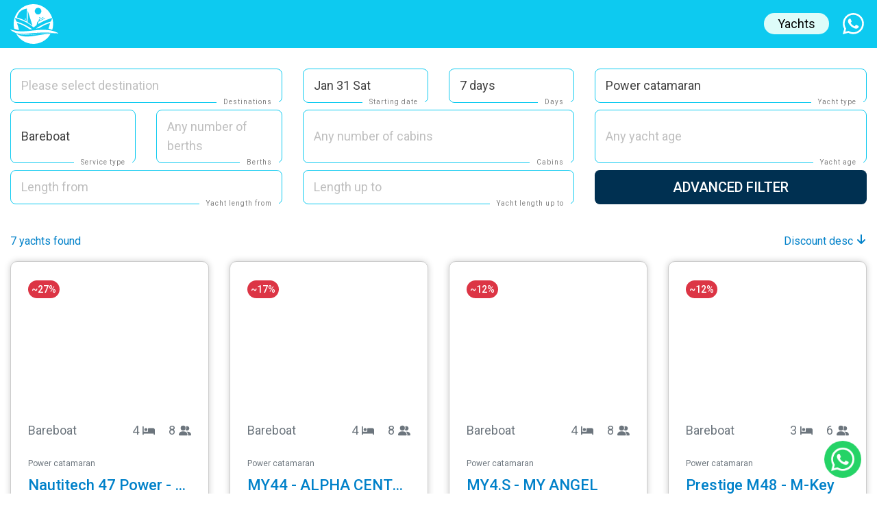

--- FILE ---
content_type: application/javascript
request_url: https://summeryachtcharters.com/wp-content/themes/yacht-charter/xcore.js?ver=1721139931
body_size: 961
content:
(function($) {

    $(document).on('submit', '#request-offer-form', function(e){
        e.preventDefault();

        $('#confirm-offer-request-modal').modal('show');

        return;
    })

    $('#request-offer-button,#login-modal-close,#request-offer-modal-close,#create-account-button,#request-offer-button-user,#nav-social-tab,#nav-account-login-tab,#confirm-offer-request-button,#cancel-offer-request-button').on('click', function(){
        let id = $(this).attr('id');
        // gtag("event", "click", { "event_name": id, "value":1, send_to: "G-1D99DBSS0S" })
        gtag("event", id, { "value":1, send_to: "G-1D99DBSS0S" })
    })

    $('a[data-provider="google"]').on('click', function(){
        // gtag("event", "click", { "event_name": "google-login", "value":1, send_to: "G-1D99DBSS0S" })
        gtag("event", "google-login", { "value":1, send_to: "G-1D99DBSS0S" })
    })

    $('a[data-provider="facebook"]').on('click', function(){
        // gtag("event", "click", { "event_name": "facebook-login", "value":1, send_to: "G-1D99DBSS0S" })
        gtag("event", "facebook-login", { "value":1, send_to: "G-1D99DBSS0S" })
    })


    $(document).on('click', '#toggle-adv-filter', function(e){
        $('.advfilter').toggle();
    })


    $(document).on('click', '#confirm-offer-request-button', function(e){

        $('#request-offer-response').html('<div>Please be patient, this might take some time....</div><div class="spinner-border spinner-border-sm text-success" role="status"></div>');

        $('#confirm-offer-request-modal').modal('hide');  
        
        jQuery.ajax({
            type : "post",
            //dataType : "json",
            url : wpvars.ajaxUrl,
            data : $('#request-offer-form').serialize(),      
            success: function(response) {
                $('#request-offer-response').html(response)
            }
        })  

    })


    // $(document).on('submit', '#request-custom-offer-form', function(e){
    //     e.preventDefault();

    //     $('#request-custom-offer-form-response').html('<div>'+wpvars.pleaseWait+' <span class="spinner-border spinner-border-sm text-success" role="status"></span></div>');

    //     jQuery.ajax({
    //         type : "post",
    //         url : wpvars.ajaxUrl,
    //         data : $('#request-custom-offer-form').serialize(),      
    //         success: function(response) {
    //             $('#request-custom-offer-form-response').html(response)
    //             if(response=='Your request was sent. We will contact you shortly.'){
    //                 // catch #request-custom-offer-button
    //                 // gtag("event", "click", { "event_name": "request-custom-offer-button", "value":1, send_to: "G-1D99DBSS0S" })
    //                 gtag("event", "request-custom-offer-button-success", { "value":1, send_to: "G-1D99DBSS0S" })
    //             }else {
    //                 gtag("event", "request-custom-offer-button-incomplete", { "value":1, send_to: "G-1D99DBSS0S" })
    //             }
    //             // if( typeof(response) === 'string' ){
    //             //     $('#request-custom-offer-form-response').html(response)
    //             // } else {
    //             //     r = JSON.parse(response); 
    //             // }
    //         }
    //     })  

    // })


    $(document).on('submit', '#request-get-custom-offer-form', function(e){
        e.preventDefault();

        $('#request-get-custom-offer-form-response').html('<div>'+wpvars.pleaseWait+' <span class="spinner-border spinner-border-sm text-success" role="status"></span></div>');

        jQuery.ajax({
            type : "post",
            url : wpvars.ajaxUrl,
            data : $('#request-get-custom-offer-form').serialize(),      
            success: function(response) {
                $('#request-get-custom-offer-form-response').html(response)

                if (typeof ourYachtPrice === 'undefined') {
                    ourYachtPrice = 0;
                }

                if(response=='Your request was sent. We will contact you shortly.'){
                    // catch #request-custom-offer-button
                    // gtag("event", "click", { "event_name": "request-get-custom-offer-success", "value":1, send_to: "G-1D99DBSS0S" })
                    gtag("event", "request-get-custom-offer-success", { "value":ourYachtPrice, send_to: "G-1D99DBSS0S" })
                } else {
                	// gtag("event", "click", { "event_name": "request-get-custom-offer-incomplete", "value":1, send_to: "G-1D99DBSS0S" })
                	gtag("event", "request-get-custom-offer-incomplete", { "value":ourYachtPrice, send_to: "G-1D99DBSS0S" })
                }

            }
        })  

    })


    $('form#yahtFilterForm').change(function() { 

        $(this).submit();

    });


    if ($('.mobileSelect').length ) {
        let mobileSelectVal
        $('.mobileSelect').mobileSelect({
            //animation: 'scale',
            // wpvars.ajaxUrl
            animationSpeed: 100,
            buttonSave: wpvars.show,
            buttonClear: wpvars.clear,
            buttonCancel: wpvars.cancel,
            title: wpvars.title,
            onClose: function(){
                if(mobileSelectVal != $(this).val() ){
                    $(this).trigger('change')
                }
            },
            onOpen: function(){
                mobileSelectVal = this.val()
            }

        });
    }


})( jQuery );








